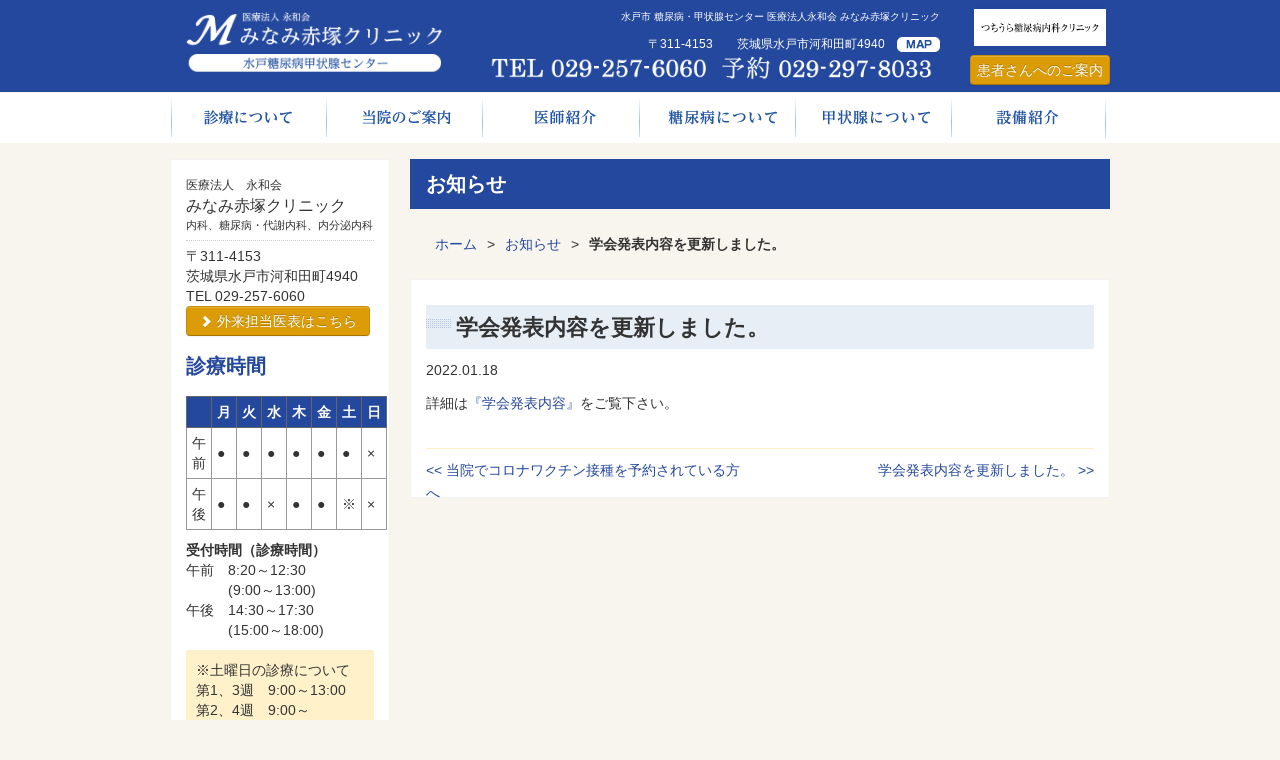

--- FILE ---
content_type: text/html; charset=UTF-8
request_url: https://www.minamiakatsuka.com/%E5%AD%A6%E4%BC%9A%E7%99%BA%E8%A1%A8%E5%86%85%E5%AE%B9%E3%82%92%E6%9B%B4%E6%96%B0%E3%81%97%E3%81%BE%E3%81%97%E3%81%9F%E3%80%82-2
body_size: 7993
content:
<!DOCTYPE html>
<html lang="ja">

<head>
  <!-- Google tag (gtag.js) -->
  <script async src="https://www.googletagmanager.com/gtag/js?id=G-YS0K3NW4DL"></script>
  <script>
    window.dataLayer = window.dataLayer || [];

    function gtag() {
      dataLayer.push(arguments);
    }
    gtag('js', new Date());

    gtag('config', 'G-YS0K3NW4DL');
  </script>
  <!-- Google tag (gtag.js) end-->
  <meta charset="UTF-8" />
  <meta name="viewport" content="width=device-width, initial-scale=1.0">
  <title>
    学会発表内容を更新しました。 - みなみ赤塚クリニック  </title>
  <link rel="profile" href="https://gmpg.org/xfn/11" />
  <link rel="pingback" href="https://www.minamiakatsuka.com/wp/xmlrpc.php" />
  <!--[if lt IE 9]>
    <script src="https://www.minamiakatsuka.com/wp/wp-content/themes/mcf/js/html5shiv.js"></script>
<![endif]-->
  <link rel="stylesheet" href="https://www.minamiakatsuka.com/wp/wp-content/themes/mcf/css/style.css?20230227" />
  <link rel="shortcut icon" href="https://www.minamiakatsuka.com/wp/wp-content/themes/mcf/img/favicon.ico">
  <script type="text/javascript"></script>

  <meta name='robots' content='index, follow, max-image-preview:large, max-snippet:-1, max-video-preview:-1' />

	<!-- This site is optimized with the Yoast SEO plugin v18.2 - https://yoast.com/wordpress/plugins/seo/ -->
	<meta name="description" content="水戸市河和田町の糖尿病・甲状腺センター　医療法人永和会 みなみ赤塚クリニックです。内科、糖尿病・代謝内科、内分泌内科の診療を行なっております。" />
	<link rel="canonical" href="https://www.minamiakatsuka.com/学会発表内容を更新しました。-2" />
	<meta property="og:locale" content="ja_JP" />
	<meta property="og:type" content="article" />
	<meta property="og:title" content="学会発表内容を更新しました。 - みなみ赤塚クリニック" />
	<meta property="og:description" content="水戸市河和田町の糖尿病・甲状腺センター　医療法人永和会 みなみ赤塚クリニックです。内科、糖尿病・代謝内科、内分泌内科の診療を行なっております。" />
	<meta property="og:url" content="https://www.minamiakatsuka.com/学会発表内容を更新しました。-2" />
	<meta property="og:site_name" content="みなみ赤塚クリニック" />
	<meta property="article:published_time" content="2022-01-18T02:29:26+00:00" />
	<meta property="article:modified_time" content="2022-01-18T02:29:45+00:00" />
	<meta name="twitter:label1" content="執筆者" />
	<meta name="twitter:data1" content="mcf" />
	<script type="application/ld+json" class="yoast-schema-graph">{"@context":"https://schema.org","@graph":[{"@type":"WebSite","@id":"https://www.minamiakatsuka.com/#website","url":"https://www.minamiakatsuka.com/","name":"みなみ赤塚クリニック","description":"水戸市 糖尿病・甲状腺センター  医療法人永和会 みなみ赤塚クリニック","potentialAction":[{"@type":"SearchAction","target":{"@type":"EntryPoint","urlTemplate":"https://www.minamiakatsuka.com/?s={search_term_string}"},"query-input":"required name=search_term_string"}],"inLanguage":"ja"},{"@type":"WebPage","@id":"https://www.minamiakatsuka.com/%e5%ad%a6%e4%bc%9a%e7%99%ba%e8%a1%a8%e5%86%85%e5%ae%b9%e3%82%92%e6%9b%b4%e6%96%b0%e3%81%97%e3%81%be%e3%81%97%e3%81%9f%e3%80%82-2#webpage","url":"https://www.minamiakatsuka.com/%e5%ad%a6%e4%bc%9a%e7%99%ba%e8%a1%a8%e5%86%85%e5%ae%b9%e3%82%92%e6%9b%b4%e6%96%b0%e3%81%97%e3%81%be%e3%81%97%e3%81%9f%e3%80%82-2","name":"学会発表内容を更新しました。 - みなみ赤塚クリニック","isPartOf":{"@id":"https://www.minamiakatsuka.com/#website"},"datePublished":"2022-01-18T02:29:26+00:00","dateModified":"2022-01-18T02:29:45+00:00","author":{"@id":"https://www.minamiakatsuka.com/#/schema/person/0e26464518a7725dc37fb9192178f120"},"description":"水戸市河和田町の糖尿病・甲状腺センター　医療法人永和会 みなみ赤塚クリニックです。内科、糖尿病・代謝内科、内分泌内科の診療を行なっております。","breadcrumb":{"@id":"https://www.minamiakatsuka.com/%e5%ad%a6%e4%bc%9a%e7%99%ba%e8%a1%a8%e5%86%85%e5%ae%b9%e3%82%92%e6%9b%b4%e6%96%b0%e3%81%97%e3%81%be%e3%81%97%e3%81%9f%e3%80%82-2#breadcrumb"},"inLanguage":"ja","potentialAction":[{"@type":"ReadAction","target":["https://www.minamiakatsuka.com/%e5%ad%a6%e4%bc%9a%e7%99%ba%e8%a1%a8%e5%86%85%e5%ae%b9%e3%82%92%e6%9b%b4%e6%96%b0%e3%81%97%e3%81%be%e3%81%97%e3%81%9f%e3%80%82-2"]}]},{"@type":"BreadcrumbList","@id":"https://www.minamiakatsuka.com/%e5%ad%a6%e4%bc%9a%e7%99%ba%e8%a1%a8%e5%86%85%e5%ae%b9%e3%82%92%e6%9b%b4%e6%96%b0%e3%81%97%e3%81%be%e3%81%97%e3%81%9f%e3%80%82-2#breadcrumb","itemListElement":[{"@type":"ListItem","position":1,"name":"学会発表内容を更新しました。"}]}]}</script>
	<!-- / Yoast SEO plugin. -->


<link rel='dns-prefetch' href='//s.w.org' />
<link rel="alternate" type="application/rss+xml" title="みなみ赤塚クリニック &raquo; 学会発表内容を更新しました。 のコメントのフィード" href="https://www.minamiakatsuka.com/%e5%ad%a6%e4%bc%9a%e7%99%ba%e8%a1%a8%e5%86%85%e5%ae%b9%e3%82%92%e6%9b%b4%e6%96%b0%e3%81%97%e3%81%be%e3%81%97%e3%81%9f%e3%80%82-2/feed" />
		<script type="text/javascript">
			window._wpemojiSettings = {"baseUrl":"https:\/\/s.w.org\/images\/core\/emoji\/13.0.1\/72x72\/","ext":".png","svgUrl":"https:\/\/s.w.org\/images\/core\/emoji\/13.0.1\/svg\/","svgExt":".svg","source":{"concatemoji":"https:\/\/www.minamiakatsuka.com\/wp\/wp-includes\/js\/wp-emoji-release.min.js?ver=ca99cccb54f0762b1335cfd0e9f676b3"}};
			!function(e,a,t){var n,r,o,i=a.createElement("canvas"),p=i.getContext&&i.getContext("2d");function s(e,t){var a=String.fromCharCode;p.clearRect(0,0,i.width,i.height),p.fillText(a.apply(this,e),0,0);e=i.toDataURL();return p.clearRect(0,0,i.width,i.height),p.fillText(a.apply(this,t),0,0),e===i.toDataURL()}function c(e){var t=a.createElement("script");t.src=e,t.defer=t.type="text/javascript",a.getElementsByTagName("head")[0].appendChild(t)}for(o=Array("flag","emoji"),t.supports={everything:!0,everythingExceptFlag:!0},r=0;r<o.length;r++)t.supports[o[r]]=function(e){if(!p||!p.fillText)return!1;switch(p.textBaseline="top",p.font="600 32px Arial",e){case"flag":return s([127987,65039,8205,9895,65039],[127987,65039,8203,9895,65039])?!1:!s([55356,56826,55356,56819],[55356,56826,8203,55356,56819])&&!s([55356,57332,56128,56423,56128,56418,56128,56421,56128,56430,56128,56423,56128,56447],[55356,57332,8203,56128,56423,8203,56128,56418,8203,56128,56421,8203,56128,56430,8203,56128,56423,8203,56128,56447]);case"emoji":return!s([55357,56424,8205,55356,57212],[55357,56424,8203,55356,57212])}return!1}(o[r]),t.supports.everything=t.supports.everything&&t.supports[o[r]],"flag"!==o[r]&&(t.supports.everythingExceptFlag=t.supports.everythingExceptFlag&&t.supports[o[r]]);t.supports.everythingExceptFlag=t.supports.everythingExceptFlag&&!t.supports.flag,t.DOMReady=!1,t.readyCallback=function(){t.DOMReady=!0},t.supports.everything||(n=function(){t.readyCallback()},a.addEventListener?(a.addEventListener("DOMContentLoaded",n,!1),e.addEventListener("load",n,!1)):(e.attachEvent("onload",n),a.attachEvent("onreadystatechange",function(){"complete"===a.readyState&&t.readyCallback()})),(n=t.source||{}).concatemoji?c(n.concatemoji):n.wpemoji&&n.twemoji&&(c(n.twemoji),c(n.wpemoji)))}(window,document,window._wpemojiSettings);
		</script>
		<style type="text/css">
img.wp-smiley,
img.emoji {
	display: inline !important;
	border: none !important;
	box-shadow: none !important;
	height: 1em !important;
	width: 1em !important;
	margin: 0 .07em !important;
	vertical-align: -0.1em !important;
	background: none !important;
	padding: 0 !important;
}
</style>
	<link rel='stylesheet' id='wp-block-library-css'  href='https://www.minamiakatsuka.com/wp/wp-includes/css/dist/block-library/style.min.css?ver=ca99cccb54f0762b1335cfd0e9f676b3' type='text/css' media='all' />
<link rel='stylesheet' id='easingslider-css'  href='https://www.minamiakatsuka.com/wp/wp-content/plugins/easing-slider/assets/css/public.min.css?ver=3.0.8' type='text/css' media='all' />
<link rel='stylesheet' id='wp-pagenavi-css'  href='https://www.minamiakatsuka.com/wp/wp-content/plugins/wp-pagenavi/pagenavi-css.css?ver=2.70' type='text/css' media='all' />
<script type='text/javascript' src='https://www.minamiakatsuka.com/wp/wp-content/themes/mcf/js/jquery.js?ver=ca99cccb54f0762b1335cfd0e9f676b3' id='jquery-js'></script>
<script type='text/javascript' src='https://www.minamiakatsuka.com/wp/wp-content/themes/mcf/js/bootstrap.min.js?ver=ca99cccb54f0762b1335cfd0e9f676b3' id='bootstrap-js'></script>
<script type='text/javascript' src='https://www.minamiakatsuka.com/wp/wp-content/themes/mcf/js/jquery.sidr.min.js?ver=ca99cccb54f0762b1335cfd0e9f676b3' id='jquerysidr-js'></script>
<script type='text/javascript' src='https://www.minamiakatsuka.com/wp/wp-content/themes/mcf/js/jquery.cookie.js?ver=ca99cccb54f0762b1335cfd0e9f676b3' id='jquerycookie-js'></script>
<script type='text/javascript' src='https://www.minamiakatsuka.com/wp/wp-content/themes/mcf/js/config.js?ver=ca99cccb54f0762b1335cfd0e9f676b3' id='config-js'></script>
<script type='text/javascript' src='https://www.minamiakatsuka.com/wp/wp-content/plugins/easing-slider/assets/js/public.min.js?ver=3.0.8' id='easingslider-js'></script>
<link rel="https://api.w.org/" href="https://www.minamiakatsuka.com/wp-json/" /><link rel="alternate" type="application/json" href="https://www.minamiakatsuka.com/wp-json/wp/v2/posts/2017" /><link rel="EditURI" type="application/rsd+xml" title="RSD" href="https://www.minamiakatsuka.com/wp/xmlrpc.php?rsd" />
<link rel="wlwmanifest" type="application/wlwmanifest+xml" href="https://www.minamiakatsuka.com/wp/wp-includes/wlwmanifest.xml" /> 
<link rel='shortlink' href='https://www.minamiakatsuka.com/?p=2017' />
<link rel="alternate" type="application/json+oembed" href="https://www.minamiakatsuka.com/wp-json/oembed/1.0/embed?url=https%3A%2F%2Fwww.minamiakatsuka.com%2F%25e5%25ad%25a6%25e4%25bc%259a%25e7%2599%25ba%25e8%25a1%25a8%25e5%2586%2585%25e5%25ae%25b9%25e3%2582%2592%25e6%259b%25b4%25e6%2596%25b0%25e3%2581%2597%25e3%2581%25be%25e3%2581%2597%25e3%2581%259f%25e3%2580%2582-2" />
<link rel="alternate" type="text/xml+oembed" href="https://www.minamiakatsuka.com/wp-json/oembed/1.0/embed?url=https%3A%2F%2Fwww.minamiakatsuka.com%2F%25e5%25ad%25a6%25e4%25bc%259a%25e7%2599%25ba%25e8%25a1%25a8%25e5%2586%2585%25e5%25ae%25b9%25e3%2582%2592%25e6%259b%25b4%25e6%2596%25b0%25e3%2581%2597%25e3%2581%25be%25e3%2581%2597%25e3%2581%259f%25e3%2580%2582-2&#038;format=xml" />
        <style type="text/css">
            .wp-block-image .alignleft { float: none !important; margin: 0 auto 0 0 !important; }
            .wp-block-image .alignright { float: none !important; margin: 0 0 0 auto !important; }
            .wp-block-media-text__media img { height: auto !important; }
            .post-navigation .screen-reader-text {
                clip: auto !important;
                -webkit-clip-path: none !important;
                clip-path: none !important;
                overflow: auto !important;
                position: initial !important;
            }
        </style>
    </head>

<body class="post-template-default single single-post postid-2017">

  <!-- スマートフォン用メニュー -->
  <div id="sidr">
    <div class="menu-spnav-container"><ul id="menu-spnav" class="sp_globalNav"><li id="menu-item-1520" class="menu-item menu-item-type-post_type menu-item-object-page menu-item-home menu-item-1520 slug-ホーム"><a href="https://www.minamiakatsuka.com/">ホーム</a></li>
<li id="menu-item-1521" class="menu-item menu-item-type-post_type menu-item-object-page menu-item-1521 slug-診療について"><a href="https://www.minamiakatsuka.com/sinryo-2">診療について</a></li>
<li id="menu-item-1522" class="menu-item menu-item-type-post_type menu-item-object-page menu-item-1522 slug-当院のご案内"><a href="https://www.minamiakatsuka.com/about">当院のご案内</a></li>
<li id="menu-item-1523" class="menu-item menu-item-type-post_type menu-item-object-page menu-item-1523 slug-医師紹介"><a href="https://www.minamiakatsuka.com/dr">医師紹介</a></li>
<li id="menu-item-1524" class="menu-item menu-item-type-post_type menu-item-object-page menu-item-has-children menu-item-1524 slug-糖尿病について"><a href="https://www.minamiakatsuka.com/diabetes">糖尿病について</a>
<ul class="sub-menu">
	<li id="menu-item-1525" class="menu-item menu-item-type-post_type menu-item-object-page menu-item-1525 slug-糖尿病診療の流れ"><a href="https://www.minamiakatsuka.com/flow">糖尿病診療の流れ</a></li>
	<li id="menu-item-1526" class="menu-item menu-item-type-post_type menu-item-object-page menu-item-1526 slug-糖尿病Q＆A"><a href="https://www.minamiakatsuka.com/faq">糖尿病Q＆A</a></li>
</ul>
</li>
<li id="menu-item-1527" class="menu-item menu-item-type-post_type menu-item-object-page menu-item-1527 slug-甲状腺について"><a href="https://www.minamiakatsuka.com/thyroid">甲状腺について</a></li>
<li id="menu-item-1528" class="menu-item menu-item-type-post_type menu-item-object-page menu-item-1528 slug-設備紹介"><a href="https://www.minamiakatsuka.com/facilities">設備紹介</a></li>
<li id="menu-item-1529" class="menu-item menu-item-type-post_type menu-item-object-page menu-item-1529 slug-学会等発表報告"><a href="https://www.minamiakatsuka.com/gakkai">学会等発表報告</a></li>
<li id="menu-item-1530" class="menu-item menu-item-type-post_type menu-item-object-page menu-item-1530 slug-お知らせ"><a href="https://www.minamiakatsuka.com/news">お知らせ</a></li>
<li id="menu-item-2451" class="menu-item menu-item-type-post_type menu-item-object-page menu-item-2451 slug-患者さんへのご案内"><a href="https://www.minamiakatsuka.com/forpatients">患者さんへのご案内</a></li>
</ul></div>  </div>
  <div id="wrap">
    <div id="topWrap">
      <div id="headerWrap">
        <div class="container">
          <header class="row-fluid">
            <div id="logo" class="span4">
              <a href="https://www.minamiakatsuka.com/"><img src="https://www.minamiakatsuka.com/wp/wp-content/themes/mcf/img/logo.png" alt="みなみ赤塚クリニック" class="hoverlight"></a>
            </div>
            <div id="hdInfo" class="span6 hidden-phone">
              <h1>
                水戸市 糖尿病・甲状腺センター  医療法人永和会 みなみ赤塚クリニック              </h1>
              <div id="hdTel">〒311-4153　　茨城県水戸市河和田町4940　<a href="https://www.minamiakatsuka.com/about#access" class="hoverlight"><img src="https://www.minamiakatsuka.com/wp/wp-content/themes/mcf/img/hd_map.png" alt="アクセス"></a>
              </div>
              <div class="row-fluid">
                <div class="span6">
                  <img src="https://www.minamiakatsuka.com/wp/wp-content/themes/mcf/img/hd_tel.png" alt="TEL 029-257-6060">
                </div>
                <div class="span6">
                  <img src="https://www.minamiakatsuka.com/wp/wp-content/themes/mcf/img/hd_tel_yoyaku.png" alt="予約 029-297-8033">
                </div>
              </div>
            </div>
            <div class="span2 hidden-phone">
              <a href="https://tsuchiura-dm.com/" target="_blank"><img src="https://www.minamiakatsuka.com/wp/wp-content/themes/mcf/img/hd_bnr.png" alt="つちうら糖尿病内科" class="mt_05 hoverlight"></a>
              <a href="https://www.minamiakatsuka.com/forpatients" class="btn btn-original btn-block plr_05 mt_05">患者さんへのご案内</a>
            </div>
          </header>
        </div>
      </div>
    </div>
    <div id="gnavWrap" class="hidden-phone">
      <nav id="gnav">
        <div class="menu-globalnav-container"><ul id="menu-globalnav" class="globalNav"><li id="menu-item-10" class="sinryo menu-item menu-item-type-post_type menu-item-object-page menu-item-10 slug-診療について"><a href="https://www.minamiakatsuka.com/sinryo-2">診療について</a></li>
<li id="menu-item-134" class="about menu-item menu-item-type-post_type menu-item-object-page menu-item-134 slug-当院のご案内"><a href="https://www.minamiakatsuka.com/about">当院のご案内</a></li>
<li id="menu-item-153" class="dr menu-item menu-item-type-post_type menu-item-object-page menu-item-153 slug-医師紹介"><a href="https://www.minamiakatsuka.com/dr">医師紹介</a></li>
<li id="menu-item-155" class="diabetes menu-item menu-item-type-post_type menu-item-object-page menu-item-155 slug-糖尿病について"><a href="https://www.minamiakatsuka.com/diabetes">糖尿病について</a></li>
<li id="menu-item-154" class="thyroid menu-item menu-item-type-post_type menu-item-object-page menu-item-154 slug-甲状腺について"><a href="https://www.minamiakatsuka.com/thyroid">甲状腺について</a></li>
<li id="menu-item-152" class="facilities menu-item menu-item-type-post_type menu-item-object-page menu-item-152 slug-設備紹介"><a href="https://www.minamiakatsuka.com/facilities">設備紹介</a></li>
</ul></div>      </nav>
    </div>
    <div id="mainwrap">
              <div id="submainimage">
                  </div>
          </div>
    <!--//mainwrap-->
    <div id="spgnavWrap" class="visible-phone">
      <a id="spNavBtn" href="#sidr" class="visible-phone"><i class="icon-list icon-white"></i> メニュー</a>
    </div>
<div id="containerWrap">

    <div class="container">
        <div id="container" class="row-fluid">
            
<div id="sideber" class="span3">


  <div id="clinicInfo">
    <div class="fsS">医療法人　永和会</div>
    <div class="fsL">みなみ赤塚クリニック</div>
    <div class="fsSS">内科、糖尿病・代謝内科、内分泌内科</div>
    <div class="dotL"></div>
    〒311-4153 <br>
    茨城県水戸市河和田町4940<br>
    TEL 029-257-6060
    <a href="sinryo-2#doctor_table" class="btn btn-original"><i class="icon-chevron-right icon-white"></i> 外来担当医表はこちら</a>
    <h2>診療時間</h2>
    <table id="hoursTable">
      <tr>
        <th width="43%"></th>
        <th>月</th>
        <th>火</th>
        <th>水</th>
        <th>木</th>
        <th>金</th>
        <th>土</th>
        <th>日</th>
      </tr>
      <tr>
        <td>午前</td>
        <td class="op">●</td>
        <td class="op">●</td>
        <td class="op">●</td>
        <td class="op">●</td>
        <td class="op">●</td>
        <td class="op">●</td>
        <td class="cl">×</td>
      </tr>
      <tr>
        <td>午後</td>
        <td class="op">●</td>
        <td class="op">●</td>
        <td class="cl">×</td>
        <td class="op">●</td>
        <td class="op">●</td>
        <td class="op">※</td>
        <td class="cl">×</td>
      </tr>
    </table>
    <div class="mtb_10">
      <strong>受付時間（診療時間）</strong><br>
      午前　8:20～12:30<br>　　　(9:00～13:00)<br>
      午後　14:30～17:30<br>　　　(15:00～18:00)
    </div>
    <div class="box">
      ※土曜日の診療について
      第1、3週　9:00～13:00<br>
      第2、4週　9:00～16:00（昼休みなし）<br>
      第5週　休診
      <div class="fc6">【休診】水曜午後・第5土曜・日曜・祝日</div>
    </div>
    <iframe src="https://www.google.com/maps/embed?pb=!1m18!1m12!1m3!1d6425.189811565249!2d140.4070156328995!3d36.37058998003942!2m3!1f0!2f0!3f0!3m2!1i1024!2i768!4f13.1!3m3!1m2!1s0x602223e9c08f3663%3A0x346d74bad347d27d!2z44G_44Gq44G_6LWk5aGa44Kv44Oq44OL44OD44Kv5rC05oi457OW5bC_55eF55Sy54q26IW644K744Oz44K_44O8!5e0!3m2!1sja!2sjp!4v1649726481695!5m2!1sja!2sjp" width="100%" height="200" style="border:0;" allowfullscreen="" loading="lazy" referrerpolicy="no-referrer-when-downgrade" class="mb_10"></iframe>
    <div class="text-center"><a href="https://www.minamiakatsuka.com/about#access" class="btn btn-original"><i class="icon-chevron-right icon-white"></i> 詳しくはこちら</a></div>
  </div>
  <a href="https://www.minamiakatsuka.com/about#mac_tsushin" class="hoverlight" taget="_blank"><img src="https://www.minamiakatsuka.com/wp/wp-content/themes/mcf/img/side_kouho.png" alt="みなみ赤塚クリニック広報誌"></a>
  <div class="mt_20"><a href="https://www.minamiakatsuka.com/gakkai" class="hoverlight" taget="_blank"><img src="https://www.minamiakatsuka.com/wp/wp-content/themes/mcf/img/side_gakkai.png" alt="学会発表"></a></div>
  <div class="mt_20"><a href="https://www.minamiakatsuka.com/recruit" class="hoverlight" taget="_blank"><img src="https://www.minamiakatsuka.com/wp/wp-content/themes/mcf/img/side_recruit.png" alt="スタッフ募集中"></a></div>
  <div class="mt_20"><a href="https://tsuchiura-dm.com/" target="_blank" class="hoverlight"><img src="https://www.minamiakatsuka.com/wp/wp-content/themes/mcf/img/side_tsuchiura.png" alt="つちうら糖尿病内科"></a></div>
  <!-- <div class="mt_20"><a href="https://www.hjsakai-dmc.com/" target="_blank" class="hoverlight"><img src="https://www.minamiakatsuka.com/wp/wp-content/themes/mcf/img/side_hjsakai_2306.jpg" alt="東十条さかい"></a></div> -->
   <div class="mt_20"><a href="https://www.minamiakatsuka.com/wp/wp-content/themes/mcf/img/jindock.pdf" target="_blank" class="hoverlight"><img src="https://www.minamiakatsuka.com/wp/wp-content/themes/mcf/img/side_jindock.jpg" alt="腎ドック"></a></div>


</div>
            <div id="main" class="span9">
                <section>
                    <h1 class="submain_box">お知らせ</h1>
                    <div id="breadcrub"><ul class="breadcrub-list"><li class="item-home"><a class="bread-link bread-home" href="https://www.minamiakatsuka.com" title="ホーム">ホーム</a></li><li class="item-cat"><a href="https://www.minamiakatsuka.com/category/news">お知らせ</a></li><li class="item-current item-2017"><strong class="bread-current bread-2017" title="学会発表内容を更新しました。">学会発表内容を更新しました。</strong></li></ul></div>                                        
<div class="border-box">
                    <h3>学会発表内容を更新しました。</h3>
                    <p class="cal">2022.01.18</p>

                    <p>
詳細は<a href="https://www.minamiakatsuka.com/gakkai">『学会発表内容』</a>をご覧下さい。
</p>
                    <p class="fl_right"></p>
                    <br class="class">

                    


                    <div id="postLink" class="row-field">
                        <div id="postLinkPreview" class="span6">
                            <a href="https://www.minamiakatsuka.com/%e5%bd%93%e9%99%a2%e3%81%a7%e3%82%b3%e3%83%ad%e3%83%8a%e3%83%af%e3%82%af%e3%83%81%e3%83%b3%e6%8e%a5%e7%a8%ae%e3%82%92%e4%ba%88%e7%b4%84%e3%81%95%e3%82%8c%e3%81%a6%e3%81%84%e3%82%8b%e6%96%b9%e3%81%b8" rel="prev"><span class="meta-nav"><<</span> 当院でコロナワクチン接種を予約されている方へ</a>                        </div>
                        <div id="postLinkNext" class="span6">
                                <a href="https://www.minamiakatsuka.com/%e5%ad%a6%e4%bc%9a%e7%99%ba%e8%a1%a8%e5%86%85%e5%ae%b9%e3%82%92%e6%9b%b4%e6%96%b0%e3%81%97%e3%81%be%e3%81%97%e3%81%9f%e3%80%82-3" rel="next">学会発表内容を更新しました。 <span class="meta-nav">>></span></a>                        </div>
                        <br class="class">   
                        </div>
                 
                    </div>
                </section>
            </div>
        </div>
    </div>
</div>

 <div class="visible-phone">
 <ul class="spnavmenu">
    <li><a href="https://www.minamiakatsuka.com"><i class="icon-home icon-white"></i>ホーム</a></li>
    <li><a href="tel:0292576060"><i class="icon-user icon-white"></i>電話</a></li>
<li><a href="https://goo.gl/maps/ItrZ3" target="_blank"><i class="icon-map-marker icon-white"></i>地図</a></li></ul>
</div>

<div id="footerWrap">
    <div class="container">
        <footer id="footer">
            <div id="footerUpper">
                <div class="menu-footernav-container"><ul id="menu-footernav" class="footerNav"><li id="menu-item-528" class="menu-item menu-item-type-post_type menu-item-object-page menu-item-home menu-item-528 slug-ホーム"><a href="https://www.minamiakatsuka.com/">ホーム</a></li>
<li id="menu-item-527" class="menu-item menu-item-type-post_type menu-item-object-page menu-item-527 slug-診療について"><a href="https://www.minamiakatsuka.com/sinryo-2">診療について</a></li>
<li id="menu-item-524" class="menu-item menu-item-type-post_type menu-item-object-page menu-item-524 slug-当院のご案内"><a href="https://www.minamiakatsuka.com/about">当院のご案内</a></li>
<li id="menu-item-521" class="menu-item menu-item-type-post_type menu-item-object-page menu-item-521 slug-医師紹介"><a href="https://www.minamiakatsuka.com/dr">医師紹介</a></li>
<li id="menu-item-523" class="menu-item menu-item-type-post_type menu-item-object-page menu-item-523 slug-糖尿病について"><a href="https://www.minamiakatsuka.com/diabetes">糖尿病について</a></li>
<li id="menu-item-519" class="menu-item menu-item-type-post_type menu-item-object-page menu-item-519 slug-糖尿病Q＆A"><a href="https://www.minamiakatsuka.com/faq">糖尿病Q＆A</a></li>
<li id="menu-item-518" class="menu-item menu-item-type-post_type menu-item-object-page menu-item-518 slug-糖尿病診療の流れ"><a href="https://www.minamiakatsuka.com/flow">糖尿病診療の流れ</a></li>
<li id="menu-item-522" class="menu-item menu-item-type-post_type menu-item-object-page menu-item-522 slug-甲状腺について"><a href="https://www.minamiakatsuka.com/thyroid">甲状腺について</a></li>
<li id="menu-item-520" class="menu-item menu-item-type-post_type menu-item-object-page menu-item-520 slug-設備紹介"><a href="https://www.minamiakatsuka.com/facilities">設備紹介</a></li>
<li id="menu-item-517" class="menu-item menu-item-type-post_type menu-item-object-page menu-item-517 slug-学会等発表報告"><a href="https://www.minamiakatsuka.com/gakkai">学会等発表報告</a></li>
</ul></div>            </div>

            <div id="footerLower" class="row-fluid">            
            <div id="footerLowerLeft" class="span5">
                    <a href="https://www.minamiakatsuka.com/"><img src="https://www.minamiakatsuka.com/wp/wp-content/themes/mcf/img/ft_logo.png" alt="みなみ赤塚クリニック" class="hoverlight"></a>	
             <div class="copy">Copyright Minami Akatsuka Clinic All Rights Reserved.</div>
                 </div>
	　　　  <div id="footerLowerRight" class="span7">
        <h4>水戸市 糖尿病・甲状腺センター  医療法人永和会 みなみ赤塚クリニック</h4>
        〒311-4153 茨城県水戸市河和田町4940　　<span class="fttel">TEL: 029-257-6060　FAX: 029-257-6150</span>                 
           </div>
            </div>
        </footer>
    </div>
</div>

</div>

<script type='text/javascript' src='https://www.minamiakatsuka.com/wp/wp-includes/js/wp-embed.min.js?ver=ca99cccb54f0762b1335cfd0e9f676b3' id='wp-embed-js'></script>

</div>
<!--heat-->
<script type="text/javascript">
	window._pt_sp_2 = [];
	_pt_sp_2.push('setAccount,1f3694bd');
	_pt_sp_2.push('setDomain,http://www.minamiakatsuka.com');
	var _protocol = (("https:" == document.location.protocol) ? " https://" : " http://");
	
	(function() {
		var atag = document.createElement('script'); atag.type = 'text/javascript'; atag.async = true;
		atag.src = _protocol + 'js.ptengine.jp/pta.js';
		var stag = document.createElement('script'); stag.type = 'text/javascript'; stag.async = true;
		stag.src = _protocol + 'js.ptengine.jp/pts.js';
		var s = document.getElementsByTagName('script')[0]; 
		s.parentNode.insertBefore(atag, s);s.parentNode.insertBefore(stag, s);
	})();
</script>
        


<!-- <script src="http://f1.nakanohito.jp/lit/index.js" type="text/javascript" charset="utf-8"></script> -->
<script type="text/javascript">try { var lb = new Vesicomyid.Bivalves("126529"); lb.init(); } catch(err) {} </script>
<!--//heat-->
</body>
</html>

--- FILE ---
content_type: text/css
request_url: https://www.minamiakatsuka.com/wp/wp-content/themes/mcf/css/style.css?20230227
body_size: 6570
content:
@import"bootstrap.min.css";@import"bootstrap-responsive.css";@import"jquery.sidr.light.css";@import"common.css";@import"individual.css";@import"https://fonts.googleapis.com/css?family=Lora";body{background:#f8f5ee;width:100%;font-size:14px;color:#333}* html body{font-family:"メイリオ",Meiryo,"ＭＳ Ｐゴシック",Verdana,sans-serif !important}*:first-child+html body{font-family:"メイリオ",Meiryo,"ＭＳ Ｐゴシック",sans-serif !important}h2{font-size:20px;font-weight:bold;color:#24489d}a{color:#24489d}a:hover{color:#88ade6}a:visited{color:#24489d}li{list-style:none}.cl{overflow:hidden}.dotL{border-bottom:1px dotted #ccc;margin:5px 0}.fcRed{color:#c00}.fc1{color:#24489d;font-weight:bold}.fc2{color:#dc9c07;font-weight:bold}.fc3{color:#fff1c9;font-weight:bold}.fc6{color:#f63;font-weight:bold}.fsSS{font-size:75%}.fsS{font-size:85%}.fsL{font-size:115%}.fwB{font-weight:bold}.fbox{border:1px solid #dc9c07;padding:10px}.box{zoom:1;overflow:hidden;padding:10px;background:#fff1c9}.box2{background:#dc9c07}.box6{background:#f63}.box7{background:#e6eefb;padding:10px;margin-bottom:10px}.page #headerWrap,.single #headerWrap{height:92px}.page-top #topWrap{background:url("../img/bg_top.png") repeat-x bottom;height:360px !important}.page-top #headerWrap{background:none}#sidr{display:none}table{border-collapse:collapse;padding:2px;border:1px solid #666;width:100%}table tr{border:1px solid #666}table th{background-color:#24489d;padding:5px;border:1px solid #666;text-align:center;color:#fff;font-weight:bold}table td{border:1px solid #999;padding:5px;vertical-align:middle;text-align:left}table .tdbr{height:10px !important;line-height:10px !important;padding:0 !important}table.tableBdNone{border:none}table.tableBdNone tr{border:none;border-bottom:1px dotted #a73468}table.tableBdNone th{background:none !important;border:none;border-right:1px solid #a73468;text-align:left;color:#333;padding-left:10px}table.tableBdNone td{border:none;text-align:left;padding-left:10px}#wrap{width:100%;min-width:940px;margin:0 auto}#wrap #mainwrap{width:100%}#wrap #mainimage{width:940px;position:relative;margin:0 auto}@media only screen and (max-width: 767px){#wrap #mainimage{width:auto}}#wrap #submainimage{width:940px;position:relative;margin:0 auto}#wrap #topWrap{height:96px;min-width:940px}#wrap #topWrap #headerWrap{margin:0 auto;width:100%;min-width:940px;position:absolute;top:0;z-index:10;height:92px;background:#24489d}#wrap #topWrap #headerWrap header{height:100%;position:relative}#wrap #topWrap #headerWrap header #logo{z-index:10;padding:0;*padding:0;_padding:0}#wrap #topWrap #headerWrap header #hdInfo{text-align:right !important;padding:0 10px 0 0;*padding:0 0 0 0;_padding:0 0 0 0}#wrap #topWrap #headerWrap header #hdInfo h1{font-size:10px;line-height:14px;text-align:right;font-weight:normal;color:#fff}#wrap #topWrap #headerWrap header #hdInfo #hdTel{font-size:12px;color:#fff}#wrap #gnavWrap{background:#fff;height:50px;margin-top:-3px;z-index:100;position:relative}#wrap #gnavWrap #gnav{width:940px;margin:0 auto}#wrap #gnavWrap #gnav ul.globalNav{height:50px;padding:0px 0;margin:0 !important}#wrap #gnavWrap #gnav ul.globalNav li{float:left;width:156px;height:100%;display:block}#wrap #gnavWrap #gnav ul.globalNav li a{width:156px;height:100%;display:block;text-indent:-9999px}#wrap #gnavWrap #gnav ul.globalNav li.sinryo a{background:url(../img/gnav.png) 0 0}#wrap #gnavWrap #gnav ul.globalNav li.about a{background:url(../img/gnav.png) -156px 0}#wrap #gnavWrap #gnav ul.globalNav li.dr a{background:url(../img/gnav.png) -312px 0}#wrap #gnavWrap #gnav ul.globalNav li.diabetes a{background:url(../img/gnav.png) -468px 0}#wrap #gnavWrap #gnav ul.globalNav li.thyroid a{background:url(../img/gnav.png) -624px 0}#wrap #gnavWrap #gnav ul.globalNav li.facilities a{background:url(../img/gnav.png) -780px 0}#wrap #gnavWrap #gnav ul.globalNav li.sinryo a:hover,#wrap #gnavWrap #gnav ul.globalNav li.home .current_page_item{background:url(../img/gnav.png) 0 -50px}#wrap #gnavWrap #gnav ul.globalNav li.about a:hover,#wrap #gnavWrap #gnav ul.globalNav li.about .current_page_item{background:url(../img/gnav.png) -156px -50px}#wrap #gnavWrap #gnav ul.globalNav li.dr a:hover,#wrap #gnavWrap #gnav ul.globalNav li.dr .current_page_item{background:url(../img/gnav.png) -312px -50px}#wrap #gnavWrap #gnav ul.globalNav li.diabetes a:hover,#wrap #gnavWrap #gnav ul.globalNav li.diabetes.current-menu-item{background:url(../img/gnav.png) -468px -50px}#wrap #gnavWrap #gnav ul.globalNav li.thyroid a:hover,#wrap #gnavWrap #gnav ul.globalNav li.thyroid .current_page_item{background:url(../img/gnav.png) -624px -50px}#wrap #gnavWrap #gnav ul.globalNav li.facilities a:hover,#wrap #gnavWrap #gnav ul.globalNav li.facilities .current_page_item{background:url(../img/gnav.png) -780px -50px}#wrap #gnavWrap #gnav ul.globalNav li ul.sub-menu{margin:0}#wrap #gnavWrap #gnav ul.globalNav li ul.sub-menu li a{height:50px;background:#fff;color:#24489d;display:-moz-box;display:flex;-moz-box-align:center;align-items:center;-moz-box-pack:center;justify-content:center;text-indent:initial}#wrap #gnavWrap #gnav ul.globalNav li ul.sub-menu li a:hover{background:linear-gradient(to bottom, #fff 1%, #e2e9f8 2%, #fff 50%);text-decoration:none}#wrap #containerWrap #pickup p{margin-left:0 !important;margin-top:5px !important}#wrap #containerWrap #pickup #tonyo{padding:5px;background:#2356a5 url("../img/bg_tonyo_test.png") no-repeat top right;margin-bottom:15px}#wrap #containerWrap #pickup #tonyo .span4{margin-top:15px;background:#fff;background:-moz-linear-gradient(top, #ffffff 1px, #f2f2f2);background:-webkit-gradient(linear, 0 0, 0 100%, color-stop(0.02, #ffffff), color-stop(1, #f2f2f2));border:1px solid #f2f2f2}#wrap #containerWrap #pickup #tonyo .span4 p{padding-top:40px}#wrap #containerWrap #pickup #tonyo #tonyo1{padding:10px;background:#fff url("../img/pickup_tonyo1bk.png") no-repeat top left}#wrap #containerWrap #pickup #tonyo #tonyo2{padding:10px;background:#fff url("../img/pickup_tonyo2bk.png") no-repeat top left}#wrap #containerWrap #pickup #tonyo #tonyo3{padding:10px;background:#fff url("../img/pickup_tonyo3bk.png") no-repeat top left}#wrap #containerWrap #pickup #kojo{padding:5px;background:#a73468;margin-bottom:5px}#wrap #containerWrap #pickup #kojo .kojoBox{background:#fff;background:-moz-linear-gradient(top, #ffffff 1px, #f2f2f2);background:-webkit-gradient(linear, 0 0, 0 100%, color-stop(0.02, #ffffff), color-stop(1, #f2f2f2));border:1px solid #f2f2f2;background:#fff url("../img/pickup_kojobk.png") no-repeat top right;padding:10px;margin-top:15px;min-height:110px}#wrap #containerWrap #container{padding-top:20px;padding-bottom:20px;margin:0 auto;position:relative;z-index:10;top:-4px}#wrap #containerWrap #container #sideber{margin-bottom:20px}#wrap #containerWrap #container #sideber #clinicInfo{background:#fff;border:1px solid #f2f2f2;padding:15px;margin-bottom:20px}#wrap #containerWrap #container #sideber h2{margin-bottom:10px}#wrap #containerWrap #container #sideber .widget h2{font-size:90%;margin:0 0 0px 0}#wrap #containerWrap #container #sideber .widget table{font-size:60%}#wrap #containerWrap #container #sideber .widget .box{margin-bottom:20px}#wrap #containerWrap #container #sideber .widget ul{margin:0 0 10px 10px !important}#wrap #containerWrap #container #sideber .widget ul li{white-space:nowrap;overflow:hidden;text-overflow:ellipsis}#wrap #containerWrap #container #sideber .widget ul li a{color:#333}#wrap #containerWrap #container #sideber .widget ul li a:hover{color:#a73468}#wrap #containerWrap #container #sideber .messageh2{font-size:92%;line-height:1.5em;padding-bottom:10px;padding-top:5px}#wrap #containerWrap #container #sideber .sidebn{display:block;margin-bottom:5px}#wrap #containerWrap #container #sideber .lNav{background:url("../img/lnav_hd.png") no-repeat;margin-bottom:20px}#wrap #containerWrap #container #sideber .lNav ul.localNav{border-top:2px solid #24489d;border-right:2px solid #999;border-bottom:2px solid #999;border-left:2px solid #999;width:216px;margin:0 !important;padding:0}#wrap #containerWrap #container #sideber .lNav ul.localNav li{height:32px;line-height:32px;border-bottom:1px dotted;display:block;width:100%}#wrap #containerWrap #container #sideber .lNav ul.localNav li a{color:#333;text-indent:20px;display:block;width:100%;height:100%}#wrap #containerWrap #container #sideber .lNav ul.localNav li:hover{background-color:#24489d}#wrap #containerWrap #container #sideber .lNav ul.localNav li:hover a{color:#fff;text-decoration:none}#wrap #containerWrap #container #sideber .lNav ul.localNav li:last-child{border-bottom:none}#wrap #main{line-height:1.7em}#wrap #main h1{line-height:50px;height:50px;text-indent:16px;font-size:20px;color:#24489d;margin-bottom:30px;background:url(../img/bg_h1.png) repeat-x bottom}#wrap #main section{margin-bottom:20px}#wrap #main section h1{line-height:50px;height:50px;text-indent:16px;font-size:20px;color:#24489d;margin-bottom:30px;background:url(../img/bg_h1.png) repeat-x bottom}#wrap #main section h2{font-size:18px;font-weight:bold;color:#24489d;height:30px;line-height:30px;margin:0px 0 0 0px;border-bottom:1px dotted #333;border-left:4px solid #24489d;padding:0 0 0 10px}#wrap #main section h3{color:#333;font-size:22px;font-weight:bold;height:auto;padding-left:30px;background:url("../img/bg_h3.png") no-repeat #e8eef6;line-height:1.2em;padding-top:10px;padding-bottom:8px}#wrap #main section h3.classttl{color:#333;font-size:100%;font-weight:bold;height:28px;padding-left:0px;background:none;line-height:28px;margin-top:0}#wrap #main section h4{color:#24489d;font-size:16px;font-weight:bold;border-left:4px solid #24489d;margin-top:30px;padding:3px 0px 3px 10px;background:#f2f2f2;height:37px;line-height:35px}#wrap #main section h4.nobtm{margin-top:0px}#wrap #main section h5{color:#24489d;font-weight:bold;border-bottom:1px dotted #24489d;padding:0px}#wrap #main section h5 span{padding:0;font-family:"Lora",serif;font-size:200%;margin:0 10px}#wrap #main section .border-box{background:#fff;border:1px solid #f2f2f2;padding:15px}#wrap #main section .border-box .kanrenlink{line-height:23px}#wrap #main section .border-box .kanrenlink dt{margin-bottom:5px;background:url(../img/bullet.gif) no-repeat 0 .5em;padding-left:10px}#wrap #main section .border-box .kanrenlink dd{margin:0 0 20px 10px}#wrap #main section .columns p{margin-left:0 !important}#wrap #main hr{border-bottom:1px solid #523924;border-top:none}#wrap #main p.sample{color:#d96d00}#wrap #main>img{margin-left:14px;margin-bottom:10px}#wrap #main ul{margin-bottom:20px}#wrap #main ul.li01{margin:0 0 0 -10px}#wrap #main ul.li01 li{background:url("../img/bullet.gif") 0 5px no-repeat;margin-left:30px;padding-left:24px}#wrap #main ul.liNo li{margin-left:30px;padding-left:24px;line-height:24px}#wrap #main ul.liNo li.li01{background:url("../img/li_listno1.png") 0 3px no-repeat}#wrap #main ul.liNo li.li02{background:url("../img/li_listno2.png") 0 3px no-repeat}#wrap #main ul.liNo li.li03{background:url("../img/li_listno3.png") 0 3px no-repeat}#wrap #main ul.liNo li.li04{background:url("../img/li_listno4.png") 0 3px no-repeat}#wrap #main ul.liNo li.li05{background:url("../img/li_listno5.png") 0 3px no-repeat}#wrap #main ul.liNo li.li06{background:url("../img/li_listno6.png") 0 3px no-repeat}#wrap #main ul.liNo li.li07{background:url("../img/li_listno7.png") 0 3px no-repeat}#wrap #main ul.liNo li.li08{background:url("../img/li_listno8.png") 0 3px no-repeat}#wrap #main ul.liNo li.li09{background:url("../img/li_listno9.png") 0 3px no-repeat}#wrap #main ul.liNo li.li10{background:url("../img/li_listno10.png") 0 3px no-repeat}#wrap #main #breadcrub{margin-bottom:20px;width:100%;font-size:14px}#wrap #main #breadcrub ul li{line-height:30px;margin-left:0 !important;display:inline;*margin:0 10px}#wrap #main #breadcrub ul li:after{content:">";margin:0 10px}#wrap #main #breadcrub ul li:last-child:after{content:""}#wrap #main #feature .span4{margin:10px 0}#wrap #main #message h1{line-height:50px;height:50px;text-indent:16px;font-size:20px;color:#24489d;margin-bottom:30px;background:url(../img/bg_h1.png) repeat-x bottom}#wrap #main #news{position:relative}#wrap #main #news h1{line-height:50px;height:50px;text-indent:16px;font-size:20px;color:#24489d;margin-bottom:30px;background:url(../img/bg_h1.png) repeat-x bottom;margin-bottom:0px}#wrap #main #news ul{margin:7px 3px 0;overflow:hidden;padding:0 0 10px}#wrap #main #news ul li{border-bottom:1px dotted #ccc;line-height:1.5em;font-size:14px;overflow:hidden;padding:10px 0 10px;margin-left:0px !important}#wrap #main #news ul li .date{font-family:"Lora",serif;display:block;float:left;text-align:center;width:100px}#wrap #main #news ul li .ico{display:block;float:left;width:70px;background:#dc9c07;text-align:center;color:#fff}#wrap #main #news ul li .ico.news{background:#24489d !important}#wrap #main #news ul li .ico.closed{background:#dc9c07 !important}#wrap #main #news ul li .text{display:block;float:left;width:480px;margin-left:10px}#wrap #main #news ul.activities li .ico{width:150px}#wrap #main #news ul.activities li .text{width:400px}#wrap #main #news #newsListBtn{position:absolute;top:11px;right:10px}#wrap #main #news .nav-tabs>.active>a,#wrap #main #news .nav-tabs>.active>a:hover,#wrap #main #news .nav-tabs>.active>a:focus{border:1px solid #24489d !important;border-bottom-color:#fff !important}#wrap #main .sitemapNav{margin-bottom:0px}#wrap #main .sitemapNav li{border-bottom:1px dotted #a73468;background:url("../img/li_arrow.png") no-repeat 0 6px;line-height:30px}#wrap #main .sitemapNav li a{line-height:26px;text-decoration:none;color:#333;padding-left:20px}#wrap #main .sitemapNav li a:hover{color:#24489d}#wrap #main .sitemapNav li ul.sub-menu{margin:0 0 0 25px}#wrap #main .sitemapNav li ul li{border-bottom:none !important}#wrap #main #hoursTable{margin-bottom:20px}#wrap #main #hoursTable td{text-align:center !important}#wrap #main #hoursTable td .op{color:#24489d}#wrap #main #hoursTable td .cl{color:#333}#wrap #main #tanto{font-size:90%}#wrap #main #clinichours h1{line-height:50px;height:50px;text-indent:16px;font-size:20px;color:#24489d;margin-bottom:30px;background:url(../img/bg_h1.png) repeat-x bottom}#wrap #main #clinichours p{margin-left:0 !important}#wrap #main #clinichours .box2{font-size:110%;color:#fff;text-align:center;padding:10px 0;font-weight:bold;font-family:"Hiragino Mincho ProN",serif}#wrap #main #clinicguide .box2{font-size:110%;color:#fff;text-align:center;padding:10px 0;font-weight:bold;font-family:"Hiragino Mincho ProN",serif}#wrap #main #map{margin-bottom:20px}#wrap #main #map iframe{border:1px solid #999;width:430px;height:350px}#wrap #main .imgname{text-indent:5px}#wrap #main .txtBox p{margin-left:0}#wrap #main .txtBox p.imgname{margin-bottom:5px !important;margin-top:5px !important;text-indent:3px}#wrap #main .txtBox i{margin-right:3px}#wrap #main #diabetesNav ul{margin-left:0}#wrap #main #diabetesNav ul li{font-size:124%;border-top:1px solid #f2f2f2;border-left:1px solid #f2f2f2;border-right:1px solid #f2f2f2;display:inline-block;*float:none;*display:inline;*zoom:1;margin-right:5px;line-height:1.5em;background:#24489d;color:#fff;font-weight:bold;padding:10px 15px;float:left}#wrap #main #diabetesNav ul li.current-menu-item{background:#fff}#wrap #main #diabetesNav ul li.current-menu-item a{text-decoration:none;color:#24489d}#wrap #main #diabetesNav ul li a{color:#fff;text-decoration:underline}#wrap #main .facTxt{text-align:center;padding:5px 0;margin-bottom:20px;background:#fff1c9}#wrap #main .label-orginal{background:#24489d}#wrap #main th.w12{width:12%}#wrap #main td.w12{width:12%}#wrap #main td.price{width:20%;text-align:center !important}#wrap #main ul.houshin{margin:0}#wrap #main ul.houshin li{margin:0 0 15px 0}#wrap #main ul.houshin li.ttl{border-bottom:1px solid #24489d;border-top:1px solid #24489d;padding:15px 0 15px 10px;font-size:125%;color:#24489d;font-family:"Hiragino Mincho ProN",serif}#wrap #main .inchodl dl dt{text-align:left}#wrap #main .inchodl dl dd{margin-bottom:8px}#wrap #main .drdl dl dt{text-align:left;width:120px}#wrap #main .drdl dl dd{margin-bottom:8px;margin-left:120px}#wrap #main .drBox{border:1px solid #24489d;padding:20px;width:auto;color:#24489d;margin-bottom:20px}#wrap #main .drBox p{padding-top:20px}#wrap #main .keireki{color:#24489d;background:#e6eefb;font-weight:bold}#wrap #main #subDr .span6{border-top:1px dotted #24489d;padding-top:15px}#wrap #main #subDr .drname{font-size:125%;color:#24489d;font-weight:bold}#wrap #main .submain_box{background-color:#24489d;line-height:50px;height:50px;text-indent:16px;margin-bottom:20px;margin-top:0px;font-size:20px;font-weight:bold;color:#fff}#wrap #main .drData{background-color:#24489d;color:#fff;padding:5px;line-height:2.5em}#wrap #main .dr_message{background:none repeat scroll 0 0 #523924;border:1px solid #24489d;margin:10px 24px;padding:10px}#wrap #main .dr_message p{margin-left:6px !important}#wrap #main .drTable{font-size:12px;font-weight:normal;text-align:left;width:460px}#wrap #main .drTable th{width:70px}#wrap #main .drProfile{width:480px}#wrap #footerWrap{width:100%;border-top:1px solid #eeebda}#wrap #footerWrap #footer{height:100%;margin:0 auto;position:relative;width:940px}#wrap #footerWrap #footer #gotop{opacity:.5;position:absolute;top:-60px;right:-60px}#wrap #footerWrap #footer #gotop:hover{opacity:1;transition-duration:.5s}#wrap #footerWrap #footer #footerUpper{margin-top:10px;height:30px;line-height:30px;font-size:12px;text-align:center;overflow:hidden}#wrap #footerWrap #footer #footerUpper .footerNav li{display:inline-block;*float:none;*display:inline;*zoom:1;margin-right:15px;line-height:1.5em}#wrap #footerWrap #footer #footerUpper .footerNav li a{color:#333;text-decoration:underline}#wrap #footerWrap #footer #footerUpper .footerNav li a:hover{color:#24489d}#wrap #footerWrap #footer #footerLower{line-height:30px;padding:10px 0;font-size:80%}#wrap #footerWrap #footer #footerLower #footerLowerLeft .copy{font-family:"Lora",serif}#wrap #footerWrap #footer #footerLower #footerLowerRight{text-align:right}#wrap #footerWrap #footer #footerLower #footerLowerRight h4{font-size:100%}.leadText{color:#333;font-size:22px;font-weight:bold;margin-bottom:1em}#postLink{border-top:1px solid #fff1c9;padding-top:10px}#postLink #postLinkNext{text-align:right}.frame{padding:0px;border:1px solid #ccc;margin:0 auto}.fl_right img{padding:0px;border:1px solid #ccc;margin:0 auto;margin-bottom:20px;margin-left:20px;*margin-bottom:20px;*margin-left:20px;_margin-bottom:20px;_margin-left:20px}.fl_right img.noframe{border:none !important}.fl_right img.descOn{margin-bottom:5px}.fl_left img{padding:0 5px 10px 0}.fl_left p{overflow:hidden;zoom:1}ul.listNo{margin-bottom:0}ul.listNo li{padding-left:36px;min-height:22px;margin-bottom:10px;line-height:1.5em;padding-bottom:10px;*width:100%}ul.listNo li.listNo1{background:url("../img/li_listno1.png") no-repeat 0 top}ul.listNo li.listNo2{background:url("../img/li_listno2.png") no-repeat 0 top}ul.listNo li.listNo3{background:url("../img/li_listno3.png") no-repeat 0 top}ul.listNo li.listNo4{background:url("../img/li_listno4.png") no-repeat 0 top}ul.listNo li.listNo5{background:url("../img/li_listno5.png") no-repeat 0 top}ul.listNo li.listNo6{background:url("../img/li_listno6.png") no-repeat 0 top}ul.listNo li.listNo7{background:url("../img/li_listno7.png") no-repeat 0 top}ul.listNo li.listNo8{background:url("../img/li_listno8.png") no-repeat 0 top}ul.listNo li.listNo9{background:url("../img/li_listno9.png") no-repeat 0 top}.wp-pagenavi{padding:10px 0;display:block;clear:both}.wp-pagenavi a,.wp-pagenavi span.pages,.wp-pagenavi span.extend{color:#707070;background:#fff;border-radius:3px;-moz-border-radius:3px;-webkit-border-radius:3px;border:solid 1px #dcdcdc;padding:6px 9px 6px 9px;margin-right:3px;text-decoration:none;font-size:12px}.wp-pagenavi a:hover{color:#fff;text-shadow:0px 1px #636363;border-color:#5d5d5d;background:#777;background:-moz-linear-gradient(top, #c0c0c0 1px, #929292 1px, #777777);background:-webkit-gradient(linear, 0 0, 0 100%, color-stop(0.02, #c0c0c0), color-stop(0.02, #929292), color-stop(1, #777777))}.wp-pagenavi span.current{padding:6px 9px 6px 9px;border:solid 1px #24489d;border-color:#3390ca;border-radius:3px;-moz-border-radius:3px;-webkit-border-radius:3px;color:#fff;margin-right:3px;text-shadow:0px 1px #636363;border-color:#24489d;background:#24489d;background:-moz-linear-gradient(top, #ffd8e3 1px, #a73468 1px, #24489d);background:-webkit-gradient(linear, 0 0, 0 100%, color-stop(0.02, #ffd8e3), color-stop(0.02, #a73468), color-stop(1, #24489d))}.TopCnBox3{background:#fff;border:1px solid #f2f2f2;padding:15px}.TopCnBox3 h5{color:#333;font-size:22px;font-weight:bold;height:auto;padding:6px 10px 2px 30px;background:url("../img/bg_h3.png") no-repeat #e8eef6;line-height:1.4em}.kenkosub{color:#24489d;font-size:20px;font-weight:bold;border-left:4px solid #24489d;margin-top:30px;padding:6px 0px 4px 10px;background:#f2f2f2;height:auto;line-height:1.4em}.TopCnBox3 p{margin:10px 0}.kenkouImgR{float:right;margin:0 0 20px 20px}.kenkouImgL{float:left;margin:0 20px 20px 0}.kenkou3{color:#dc9c07}.clear{clear:both}.kenkoh6{padding:0 0 0 30px;margin:20px 0 0 50px;color:#24489d;font-weight:bold}.kenko_font1{font-weight:bold;color:#dc9c07}.kenko_font2{color:#24489d}a.btn-original:visited{color:#fff !important}.btn-original{background-color:#dc9c07;background-image:linear-gradient(to bottom, #dc9c07, #dc9c07);background-repeat:repeat-x;border-color:rgba(0,0,0,.1) rgba(0,0,0,.1) rgba(0,0,0,.25);color:#fff;text-shadow:0 -1px 0 rgba(0,0,0,.25)}.btn-original:hover,.btn-original:focus,.btn-original:active,.btn-original.active,.btn-original.disabled,.btn-original[disabled]{color:#fff;background-color:#dc9c07 !important;background-position:0 0 !important}@media only screen and (max-width: 767px){body{width:100%;padding-right:0;padding-left:0}table{width:100% !important;margin-left:0 !important}iframe{width:100% !important}.fl_right,.fl_right_m20,.frame{float:none !important;width:98%;text-align:center;margin-left:0 !important}ul{margin:0 0 10px 5px !important}.page-top #topWrap{height:310px !important}#wrap{min-width:0}#wrap #submainimage{width:100%}#wrap #mainWrap #mainimage{height:0px;display:none}#wrap #topWrap{background:none;min-width:0;height:70px}#wrap #topWrap #headerWrap{min-width:0;height:70px}#wrap #topWrap #headerWrap header #logo{width:60%;height:100%;padding:5px 0}#wrap #topWrap #headerWrap header #logo h1{display:none !important}#wrap #topWrap #spMainimage{margin-bottom:20px}#wrap #topWrap #spMainimage img{max-width:100%}#wrap #containerWrap #pickup #tonyo{background:#24489d url("../img/pickup_tonyobk.png") no-repeat 10px 0;background-position:initial}#wrap #containerWrap #pickup #tonyo #tonyo2{margin-top:0px}#wrap #containerWrap #pickup #tonyo #tonyo3{margin-top:0px}#wrap #containerWrap #container{padding-top:0 !important}#wrap #containerWrap #container #sideber{display:none;margin-bottom:0 !important}#wrap #containerWrap #container #sideber .lNav{display:none !important}#wrap #containerWrap #container #sideber #clinicInfo{text-align:center}#wrap #containerWrap #container #sideber #clinicInfo p{text-align:center}#wrap #containerWrap #container #sideber #clinicInfo p.cl a{display:inline-block !important}#wrap #containerWrap #container #sideber #clinicInfo .infoBox{display:none}#wrap #containerWrap #container #sideber #clinicInfo #sideNavBox{border:none;height:auto}#wrap #containerWrap #container #sideber #clinicInfo #sideNavBox .menu-sidebar-container ul.sidebarNav{padding-bottom:15px;height:52px;table-layout:fixed;width:100%;display:table;margin:0 !important}#wrap #containerWrap #container #sideber #clinicInfo #sideNavBox .menu-sidebar-container ul.sidebarNav li{vertical-align:middle;display:table-cell;width:33%;height:100%;line-height:1.2;list-style:none;border:1px solid #eed2cc}#wrap #containerWrap #container #sideber #clinicInfo #sideNavBox .menu-sidebar-container ul.sidebarNav li a{font-size:12px;background-position:50% 10px !important;width:auto;height:100%;padding:50px 0px 15px 0px;line-height:1.2em}#wrap #containerWrap #container #sideber #clinicInfo #sideNavBox ul#menu-sidebar-explain{display:table}#wrap #containerWrap #container #sideber #clinicInfo #sideNavBox ul#menu-sidebar-explain li{display:inline-block;width:100%;-moz-text-align-last:left;text-align-last:left}#wrap #containerWrap #container #sideber #clinicInfo #sideNavBox #explainLead{width:100%}#wrap #containerWrap #main h1{background:#24489d}#wrap #containerWrap #main section h3{background:#e6eefb;height:auto;padding-left:5px;line-height:1.65;font-size:120%}#wrap #containerWrap #main section h4{height:auto;line-height:24px}#wrap #containerWrap #main table{border-collapse:collapse;padding:2px;border:1px solid #666;width:96%;margin-left:2%}#wrap #containerWrap #main #news{margin-bottom:0px}#wrap #containerWrap #main #news #newsTab{display:none}#wrap #containerWrap #main #news ul li .text{width:100%;margin-left:0 !important}#wrap #containerWrap #main h2{height:auto}#wrap #containerWrap #main .imgBox{margin:0 auto}#wrap #containerWrap #main .txtBox{text-align:center}#wrap #containerWrap #main ul.explain li{width:100% !important}#wrap #containerWrap #diabetesNav ul{margin-left:0}#wrap #containerWrap #diabetesNav ul li{font-size:80% !important;padding:10px 4px !important}#wrap .drdl dl dd{margin-left:0px !important}#wrap #footerWrap{height:auto}#wrap #footerWrap #footer{height:auto;width:100%;background:none}#wrap #footerWrap #footer #footerUpper{line-height:1.1;height:auto;text-align:center;padding-top:0;padding-bottom:0;margin-bottom:0}#wrap #footerWrap #footer #footerUpper .footerNav{margin:0 !important;font-size:12px}#wrap #footerWrap #footer #footerUpper .footerNav li{margin-top:5px}#wrap #footerWrap #footer #footerUpper .footerNav li a{color:#24489d;text-decoration:none}#wrap #footerWrap #footer #footerUpper .footerNav li a:hover{text-decoration:underline}#wrap #footerWrap #footer #footerLower{height:auto;text-align:center}#wrap #footerWrap #footer #footerLower #footerLowerLeft{display:inline;float:none}#wrap #footerWrap #footer #footerLower #footerCenter{float:none}#wrap #footerWrap #footer #footerLower #footerLowerRight{float:none;display:none;text-align:center}#wrap #containerWrap #container #main .submain_box{font-size:16px !important;text-indent:0;min-height:50px;padding-left:10px}#wrap #containerWrap #container #main section h1{font-size:18px !important;min-height:50px;background:#24489d;color:#fff !important}#wrap #containerWrap #container #main #breadcrub{font-size:12px !important;margin-bottom:0px;margin-top:15px}#sidr{display:none}.sidr ul li:hover{background:#dc9c07}.sidr ul li:hover a{color:#fff}#spgnavWrap{margin-bottom:20px;position:absolute;top:0;right:0;z-index:1000}#spgnavWrap a#spNavBtn{color:#fff;padding:15px;text-decoration:none;background:#dc9c07}#spgnavWrap a#spNavBtn:hover{background:#dc9c07}.widget_categories li{display:inline-block;margin-right:20px}.widget_recent_entries{display:none !important}#about2 .ml_20{margin-left:0 !important}#doctor hr{border-bottom:none !important}#breadcrub{width:96% !important;padding:0 10px 10px}}.leadText{font-size:18px}ul.spnavmenu{display:table;table-layout:fixed;width:100%;margin:0 !important;padding:0;background:#24489d}ul.spnavmenu li{border:1px solid #fff;text-align:center;display:table-cell}ul.spnavmenu li a{display:block;color:#fff;font-weight:bold;padding:20px 0px;text-align:center;text-decoration:none}@media only screen and (max-width: 767px){.easingslider-next,.easingslider-prev{top:auto !important;bottom:-32px}.easingslider-pagination-inside.easingslider-pagination-bottom-center .easingslider-pagination{margin-bottom:-40px}.easingslider{margin-bottom:20px}}/*# sourceMappingURL=style.css.map */

--- FILE ---
content_type: text/css
request_url: https://www.minamiakatsuka.com/wp/wp-content/themes/mcf/css/common.css
body_size: 2732
content:
@charset "utf-8";

body{
	font-family:'Hiragino Kaku Gothic ProN', Meiryo, sans-serif !important;
}

/*---------------------------------------
	clearfix
---------------------------------------*/
.clearfix:after {
  content: ".";
  display: block;
  clear: both;
  height: 0;
  visibility: hidden;
  font-size:0;
  line-height:0;
}

.clearfix{
  display:inline-block;
  min-height:1%;  /* for IE 7*/
}

* html .clearfix {
  height: 1px;
  /*\*//*/
  height: auto;
  overflow: hidden;
  /**/
}

/* IE 6 */
* html li { 
display:inline;
zoom:1;
}

/* IE 7 */
*:first-child+html li{ 
display:inline;
zoom:1;
}


/*========================================

	=01 font

========================================*/
.fz_small		{font-size:84%;}
.fz_smaller	{font-size:92%;}
.fz_medium	{font-size:100%;}
.fz_larger	{font-size:109%;}
.fz_large		{font-size:117%;}
.fz_slarge	{font-size:125%;}
.fz_exlarge	{font-size:134%;}

.fw_normal	{font-weight:normal}
.fw_bold		{font-weight:bold;}

.c_black	{color:#3E3E3E;}
.c_white	{color:#FFFFFF;}
.c_red		{color:#FF0000;}

.ti_10{text-indent:1em;}
.ti_15{text-indent:1.5em;}
.ti_20{text-indent:2em;}
.ti_25{text-indent:2.5em;}
.ti_30{text-indent:3em;}


/*========================================

	=02 margin

========================================*/
.m00		{margin: 0px !important ;}
.m05		{margin: 5px !important ;}
.m10		{margin:10px !important ;}
.m15		{margin:15px !important ;}
.m20		{margin:20px !important ;}
.m30		{margin:30px !important ;}
.m40		{margin:40px !important ;}
.m50		{margin:50px !important ;}

.mtb_00	{margin-top: 0px !important ; margin-bottom: 0px !important ;}
.mtb_05	{margin-top: 5px !important ; margin-bottom: 5px !important ;}
.mtb_10	{margin-top:10px !important ; margin-bottom:10px !important ;}
.mtb_15	{margin-top:15px !important ; margin-bottom:15px !important ;}
.mtb_20	{margin-top:20px !important ; margin-bottom:20px !important ;}
.mtb_30	{margin-top:30px !important ; margin-bottom:30px !important ;}
.mtb_40	{margin-top:40px !important ; margin-bottom:40px !important ;}
.mtb_50	{margin-top:50px !important ; margin-bottom:50px !important ;}

.mlr_auto{margin:0 auto;}
.mlr_00	{margin-left: 0px !important ; margin-right: 0px !important ;}
.mlr_05	{margin-left: 5px !important ; margin-right: 5px !important ;}
.mlr_10	{margin-left:10px !important ; margin-right:10px !important ;}
.mlr_15	{margin-left:15px !important ; margin-right:15px !important ;}
.mlr_20	{margin-left:20px !important ; margin-right:20px !important ;}
.mlr_30	{margin-left:30px !important ; margin-right:30px !important ;}
.mlr_40	{margin-left:40px !important ; margin-right:40px !important ;}
.mlr_50	{margin-left:50px !important ; margin-right:50px !important ;}

.mt_00	{margin-top: 0px !important ;}
.mt_05	{margin-top: 5px !important ;}
.mt_10	{margin-top:10px !important ;}
.mt_15	{margin-top:15px !important ;}
.mt_20	{margin-top:20px !important ;}
.mt_30	{margin-top:30px !important ;}
.mt_40	{margin-top:40px !important ;}
.mt_50	{margin-top:50px !important ;}

.mr_00	{margin-right: 0px !important ;}
.mr_05	{margin-right: 5px !important ;}
.mr_10	{margin-right:10px !important ;}
.mr_15	{margin-right:15px !important ;}
.mr_20	{margin-right:20px !important ;}
.mr_30	{margin-right:30px !important ;}
.mr_40	{margin-right:40px !important ;}
.mr_50	{margin-right:50px !important ;}

.mb_00	{margin-bottom: 0px !important ;}
.mb_05	{margin-bottom: 5px !important ;}
.mb_10	{margin-bottom:10px !important ;}
.mb_15	{margin-bottom:15px !important ;}
.mb_20	{margin-bottom:20px !important ;}
.mb_30	{margin-bottom:30px !important ;}
.mb_40	{margin-bottom:40px !important ;}
.mb_50	{margin-bottom:50px !important ;}

.ml_00	{margin-left: 0px !important ;}
.ml_05	{margin-left: 5px !important ;}
.ml_10	{margin-left:10px !important ;}
.ml_15	{margin-left:15px !important ;}
.ml_20	{margin-left:20px !important ;}
.ml_30	{margin-left:30px !important ;}
.ml_40	{margin-left:40px !important ;}
.ml_50	{margin-left:50px !important ;}


/*========================================

	=03 padding

========================================*/
.p05		{padding: 5px;}
.p10		{padding:10px;}
.p15		{padding:15px;}
.p20		{padding:20px;}
.p30		{padding:30px;}
.p40		{padding:40px;}
.p50		{padding:50px;}

.ptb_05	{padding-top: 5px; padding-bottom: 5px;}
.ptb_10	{padding-top:10px; padding-bottom:10px;}
.ptb_15	{padding-top:15px; padding-bottom:15px;}
.ptb_20	{padding-top:20px; padding-bottom:20px;}
.ptb_30	{padding-top:30px; padding-bottom:30px;}
.ptb_40	{padding-top:40px; padding-bottom:40px;}
.ptb_50	{padding-top:50px; padding-bottom:50px;}

.plr_auto{padding:0 auto;}
.plr_05	{padding-left: 5px; padding-right: 5px;}
.plr_10	{padding-left:10px; padding-right:10px;}
.plr_15	{padding-left:15px; padding-right:15px;}
.plr_20	{padding-left:20px; padding-right:20px;}
.plr_30	{padding-left:30px; padding-right:30px;}
.plr_40	{padding-left:40px; padding-right:40px;}
.plr_50	{padding-left:50px; padding-right:50px;}

.pt_05	{padding-top: 5px;}
.pt_10	{padding-top:10px;}
.pt_15	{padding-top:15px;}
.pt_20	{padding-top:20px;}
.pt_30	{padding-top:30px;}
.pt_40	{padding-top:40px;}
.pt_50	{padding-top:50px;}

.pr_05	{padding-right: 5px;}
.pr_10	{padding-right:10px;}
.pr_15	{padding-right:15px;}
.pr_20	{padding-right:20px;}
.pr_30	{padding-right:30px;}
.pr_40	{padding-right:40px;}
.pr_50	{padding-right:50px;}

.pb_05	{padding-bottom: 5px;}
.pb_10	{padding-bottom:10px;}
.pb_15	{padding-bottom:15px;}
.pb_20	{padding-bottom:20px;}
.pb_30	{padding-bottom:30px;}
.pb_40	{padding-bottom:40px;}
.pb_50	{padding-bottom:50px;}

.pl_05	{padding-left: 5px;}
.pl_10	{padding-left:10px;}
.pl_15	{padding-left:15px;}
.pl_20	{padding-left:20px;}
.pl_30	{padding-left:30px;}
.pl_40	{padding-left:40px;}
.pl_50	{padding-left:50px;}


/*========================================

	=04 height,width

========================================*/
.h10{height:10px;}
.h15{height:15px;}
.h20{height:20px;}
.h25{height:25px;}
.h30{height:30px;}
.h35{height:35px;}
.h40{height:40px;}
.h45{height:45px;}
.h50{height:50px;}
.h55{height:55px;}
.h60{height:60px;}
.h65{height:65px;}
.h70{height:70px;}
.h75{height:75px;}
.h80{height:80px;}
.h85{height:85px;}
.h90{height:90px;}
.h95{height:95px;}
.h100{height:100px;}

.w10{width:10px;}
.w15{width:15px;}
.w20{width:20px;}
.w25{width:25px;}
.w30{width:30px;}
.w35{width:35px;}
.w40{width:40px;}
.w45{width:45px;}
.w50{width:50px;}
.w55{width:55px;}
.w60{width:60px;}
.w65{width:65px;}
.w70{width:70px;}
.w75{width:75px;}
.w80{width:80px;}
.w85{width:85px;}
.w90{width:90px;}
.w95{width:95px;}
.w100{width:100px;}

.w10p  {width:  10%;}
.w15p  {width:  15%;}
.w20p  {width:  20%;}
.w25p  {width:  25%;}
.w30p  {width:  30%;}
.w35p  {width:  35%;}
.w40p  {width:  40%;}
.w45p  {width:  45%;}
.w50p  {width:  50%;}
.w55p  {width:  55%;}
.w60p  {width:  60%;}
.w65p  {width:  65%;}
.w70p  {width:  70%;}
.w75p  {width:  75%;}
.w80p  {width:  80%;}
.w85p  {width:  85%;}
.w90p  {width:  90%;}
.w95p  {width:  95%;}
.w100p {width: 100%;}

/*========================================

	=05 display

========================================*/
.d_none		{display:none;}
.d_inline	{display:inline;}
.d_block	{display:block;}

.pos_relative{position:relative;}
.pos_absolute{position:absolute;}


/*========================================

	=06 align,vertical,float

========================================*/
.ta_left		{text-align:left;}
.ta_center	{text-align:center;}
.ta_right		{text-align:right;}

.va_top			{vertical-align:top;}
.va_middle	{vertical-align:middle;}
.va_bottom	{vertical-align:bottom;}

.fl_left		{float:left;}
.fl_left_m10{float:left; margin:0 10px 10px 0;}
.fl_left_m20{float:left; margin:0 20px 20px 0;}
.fl_left_m30{float:left; margin:0 30px 30px 0;}
.fl_right		{float:right;}
.fl_right_m10{float:right; margin:0 0 10px 10px;}
.fl_right_m20{float:right; margin:0 0 20px 20px;}
.fl_right_m30{float:right; margin:0 0 30px 30px;}


/*========================================

	=06 jquery

========================================*/
.rover{}


/*========================================

	=07 wordpress

========================================*/
/* =Images
-------------------------------------------------------------- */

/*
Resize images to fit the main content area.
- Applies only to images uploaded via WordPress by targeting size-* classes.
- Other images will be left alone. Use "size-auto" class to apply to other images.
*/
img.size-auto,
img.size-full,
img.size-large,
img.size-medium,
.attachment img {
	max-width: 100%; /* When images are too wide for containing element, force them to fit. */
	height: auto; /* Override height to match resized width for correct aspect ratio. */
}
.alignleft,
img.alignleft {
	display: inline;
	float: left;
	margin-right: 24px;
	margin-top: 4px;
}
.alignright,
img.alignright {
	display: inline;
	float: right;
	margin-left: 24px;
	margin-top: 4px;
}
.aligncenter,
img.aligncenter {
	clear: both;
	display: block;
	margin-left: auto;
	margin-right: auto;
}
img.alignleft,
img.alignright,
img.aligncenter {
	margin-bottom: 12px;
}
.wp-caption {
	background: #f1f1f1;
	line-height: 18px;
	margin-bottom: 20px;
	max-width: 632px !important; /* prevent too-wide images from breaking layout */
	padding: 4px;
	text-align: center;
}
.wp-caption img {
	margin: 5px 5px 0;
}
.wp-caption p.wp-caption-text {
	color: #888;
	font-size: 12px;
	margin: 5px;
}
.wp-smiley {
	margin: 0;
}
.gallery {
	margin: 0 auto 18px;
}
.gallery .gallery-item {
	float: left;
	margin-top: 0;
	text-align: center;
	width: 33%;
}
.gallery-columns-2 .gallery-item {
	width: 50%;
}
.gallery-columns-4 .gallery-item {
	width: 25%;
}
.gallery img {
	border: 2px solid #cfcfcf;
}
.gallery-columns-2 .attachment-medium {
	max-width: 92%;
	height: auto;
}
.gallery-columns-4 .attachment-thumbnail {
	max-width: 84%;
	height: auto;
}
.gallery .gallery-caption {
	color: #888;
	font-size: 12px;
	margin: 0 0 12px;
}
.gallery dl {
	margin: 0;
}
.gallery img {
	border: 10px solid #f1f1f1;
}
.gallery br+br {
	display: none;
}
#content .attachment img {/* single attachment images should be centered */
	display: block;
	margin: 0 auto;
}

--- FILE ---
content_type: text/css
request_url: https://www.minamiakatsuka.com/wp/wp-content/themes/mcf/css/individual.css
body_size: 213
content:
@charset "utf-8";



.boxlink:hover{
	/*background: rgba(255, 255, 255, 0.8) !important;*/
	border:1px solid #24489D !important; 
	color:#999;
	cursor:pointer;}



/*#drTable td.sub {
background-color: #B9348C;
padding: 5px;
border: 1px solid #666;
color: #fff;
font-weight: bold;
width:20%;
}*/



--- FILE ---
content_type: application/javascript
request_url: https://www.minamiakatsuka.com/wp/wp-content/themes/mcf/js/config.js?ver=ca99cccb54f0762b1335cfd0e9f676b3
body_size: 1662
content:
$(function(){		

	// PC/スマホで表示の切替
	// configChange();
	// $(window).resize(function(){
	//     configChange();
	// });



	// box全体リンク
	$(function(){
	$('.boxlink').click(function() {
	location.href = $(this).find('a').attr('href');
	});
	});

		// タブリンク
	$('#myTab a').click(function (e) {
	  e.preventDefault();
	  $(this).tab('show');
	})


	// 画像ロールオーバー
    $("img.rover").each(function() {
        var off = this.src;
        var dot = this.src.lastIndexOf('.');
        var on = this.src.substr(0, dot) +
            '_on' + this.src.substr(dot, 4);
        $(this).hover(
            function() { this.src = on; },
            function() { this.src = off; });
    });

	//画像ポップアップ（colorbox）
	//$('a.colorbox').colorbox({rel:'gal'});		
	
		// #で始まるアンカーをクリックした場合の処理（ページ内スクロール）
   	$('a[href^=#]').click(function() {
      // スクロールの速度
      var speed = 400;// ミリ秒
      // アンカーの値取得
      var href= $(this).attr("href");
      // 移動先を取得
      var target = $(href == "#" || href == "" ? 'html' : href);
      // 移動先を数値で取得
      var position = target.offset().top;
  	});

	// トップに戻る
	// hide #gotop first
	$("#gotop").hide();		
	// fade in #gotop
	$(function () {
		$(window).scroll(function () {
			if ($(this).scrollTop() > 100) {
				$('#gotop').fadeIn();
			} else {
				$('#gotop').fadeOut();
			}
		});	
		// scroll body to 0px on click
		$('#gotop a').click(function () {
			$('body,html').animate({scrollTop: 0}, 400,'swing');
			return false;
		});
	});

	$(".hoverlight").on({
	    "mouseenter":function(){
	        $(this).fadeTo("fast",.5);
	    },
	    "mouseleave":function(){
	    $(this).fadeTo("fast",1);
	    }
	});


	// cookie fsizeの読込んで変数 newSize に代入
	var newSize = $.cookie("fsize");
	if ( newSize == null ){
		var nowSize = 14;
	}else if ( newSize == 14 ){
		var nowSize = Number( newSize );
	}else if ( newSize == 16 ){
		var nowSize = Number( newSize );
		// ボタンClassを変更
		$("#fontM").removeClass("btn-primary");
		$("#fontL").addClass("btn-primary");
	}
	$("body").css("font-size", + nowSize + "px");
	 
	//「標準」がクリックされた時の処理
	$("#fontM").on("click",function () {
		$("body").css("font-size", + 14 + "px");
		$.cookie("fsize",14,{expires:7,path:'/'}); //cookie「fsize」に14をセットして7日保存
		// ボタンClassを変更
		$("#fontL").removeClass("btn-primary");
		$("#fontM").addClass("btn-primary");
	});
	//「大」がクリックされた時の処理
	$("#fontL").on("click",function () {
		$("body").css("font-size", + 16 + "px");
		$.cookie("fsize",16,{expires:7,path:'/'}); //cookie「fsize」に16をセットして7日保存
		// ボタンClassを変更
		$("#fontM").removeClass("btn-primary");
		$("#fontL").addClass("btn-primary");
	});

	// $("ul.sub").hide();
	$("ul.globalNav li").hover(function(){
			$("ul:not(:animated)",this).fadeIn(400);
	},
	function(){
			$("ul",this).fadeOut(400);
	});

	// スマートフォン用ナビ
	if($("#sidr").length > 0){
		$('#spNavBtn').sidr({
			name: 'sidr',
			side: 'right',
			source: function() {
				$('#wrap').on("click",function(){
					$.sidr('close', 'sidr');
				});
			}		
		});
		$('#spNavBtn').on("click",function(){
			var navIcon = $(this);
			if ($(navIcon).children("i").hasClass('icon-list')) {
				$(navIcon).html('閉じる');
			}else{
				$(navIcon).html('<i class="icon-list icon-white"></i> メニュー');
			}			
		});
	}

	// PC/スマホでナビゲーションの挙動分岐
	function configChange(){
		if ($(window).width() > 767){
			$("#sideber").after($("#main"));
		}else{
			$("#main").after($("#sideber"));
		}	
	}

});